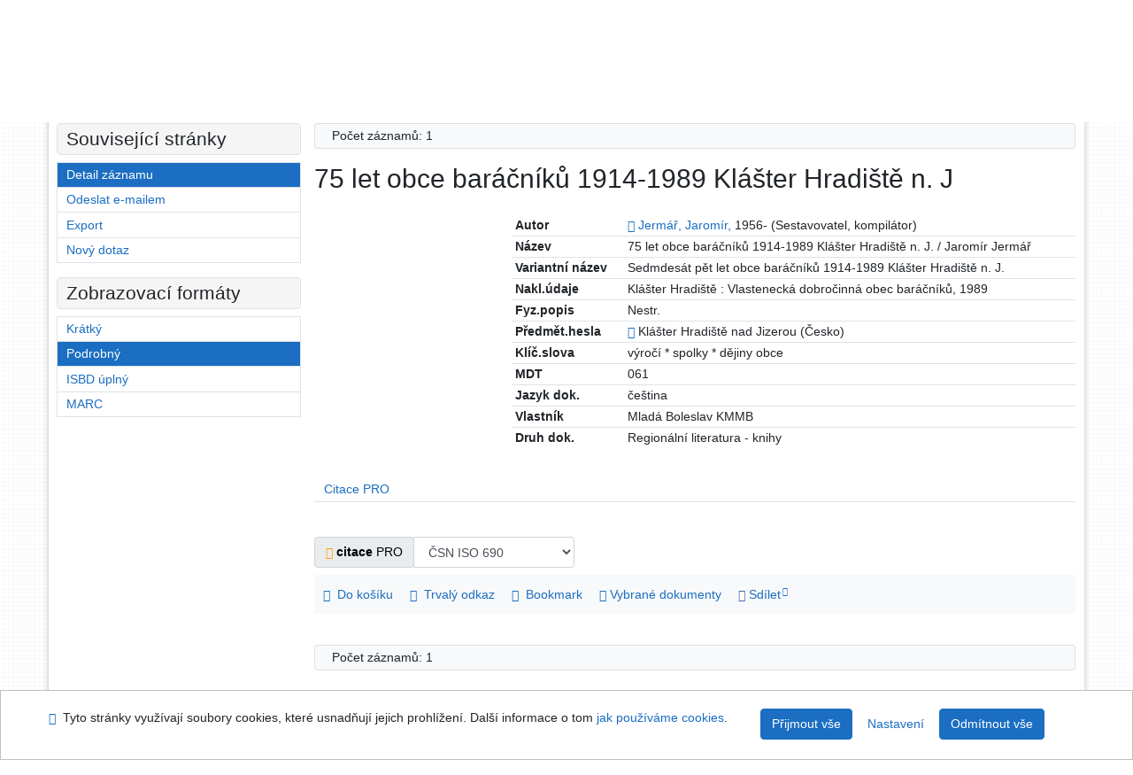

--- FILE ---
content_type: text/html; charset=utf-8
request_url: https://ipac.svkkl.cz/arl-kl/cs/detail-kl_us_redo_cat-r301838-75-let-obce-baracniku-19141989-Klaster-Hradiste-n-J/?disprec=5&iset=1
body_size: 9581
content:

<!-- TPL: csp.templates2.parts.root -->
<!DOCTYPE html><html id="detail" lang="cs-CZ" dir="ltr" class=""><head>

<!-- TPL: csp.templates2.parts.head -->
<meta name="viewport" content="width=device-width, initial-scale=1, shrink-to-fit=no"><meta charset="UTF-8"><meta id="ipac" name="author" content="IPAC: Cosmotron Bohemia, s.r.o. - www.cosmotron.cz" data-version="4.8.63a - 22.05.2025" data-login="0" data-ns="" data-url="https://ipac.svkkl.cz/i2/" data-ictx="kl" data-skin="bs1" data-cachebuster="aoq" data-logbasket="0" data-elink="0" data-lang="cs" data-country="CZ" data-scrollup="" data-src="kl_us_cat" data-cookie-choose=1 data-cookie-preferential=0 data-cookie-analytical=0 data-cookie-marketing=0 data-mainjs="">
<!-- TPL: csp.templates2.parts.metaog -->

<!-- TPL: csp.templates2.parts.metalink -->
<link rel="help" href="https://ipac.svkkl.cz/arl-kl/cs/napoveda/?key=detail" title="Nápověda"><link rel="home" href="https://ipac.svkkl.cz/arl-kl/cs/detail-kl_us_redo_cat-r301838-75-let-obce-baracniku-19141989-Klaster-Hradiste-n-J/"><link rel="alternate" hreflang="cs-CZ" href="https://ipac.svkkl.cz/arl-kl/cs/detail/?&amp;idx=kl_us_redo_cat*r301838&amp;iset=1&amp;disprec=5"><link rel="alternate" hreflang="x-default" href="https://ipac.svkkl.cz/arl-kl/cs/detail/?&amp;idx=kl_us_redo_cat*r301838&amp;iset=1&amp;disprec=5"><link rel="alternate" hreflang="en-GB" href="https://ipac.svkkl.cz/arl-kl/en/detail/?&amp;idx=kl_us_redo_cat*r301838&amp;iset=1&amp;disprec=5"><link rel="manifest" href="https://ipac.svkkl.cz/arl-kl/cs/webmanifest/" title="PWA"><link rel="license" href="https://ipac.svkkl.cz/arl-kl/cs/IPAC/?#ipac-copyright" title="Autorské právo"><link rel="contents" href="https://ipac.svkkl.cz/arl-kl/cs/mapa-stranek/" title="Mapa stránek"><link rel="search" id="opensearch" type="application/opensearchdescription+xml" href="https://ipac.svkkl.cz/arl-kl/cs/opensearch/?type=xml" title="IPAC SVK v Kladně" data-query="Chcete vyhledávací modul OpenSearch nainstalovat?">
<!-- TPL: csp.templates2.parts.metaapp -->
<meta name="mobile-web-app-capable" content="yes"><meta name="apple-mobile-web-app-capable" content="yes"><meta name="apple-mobile-web-app-title" content="SVK v Kladně"><meta name="apple-mobile-web-app-status-bar-style" content="#FFFFFF"><meta name="theme-color" content="#FFFFFF"><meta name="author" content="Středočeská vědecká knihovna v Kladně"><meta name="twitter:dnt" content="on">
<meta name="keywords" content="detail,IPAC"><meta name="description" content="Knihu „75 let obce baráčníků 1914-1989 Klášter Hradiště n. J“ najdete v knihovně Středočeská vědecká knihovna v Kladně"><meta name="robots" content="all"><meta name="google-site-verification" content="F3MvX2tYdt-Lf7r1fL501Mgq6amBsAv39ume8in-1NQ">
<!-- TPL: csp.templates2.parts.headcss -->
<link rel="preload" as="style" href="https://ipac.svkkl.cz/i2/css/bskin1.v-aoq.css"><link rel="stylesheet" href="https://ipac.svkkl.cz/i2/css/bskin1.v-aoq.css"><link rel="stylesheet" media="print" href="https://ipac.svkkl.cz/i2/css/print.v-aoq.css"><link rel="stylesheet" href="https://ipac.svkkl.cz/i2/user/kl/css/buser.v-aoq.css">

<!-- TPL: csp.templates2.detail.meta -->

<!-- TPL: csp.templates2.detail.metalink -->
<link rel="alternate" type="application/marc" href="https://ipac.svkkl.cz/arl-kl/cs/export/?idx=kl_us_redo_cat*r301838&amp;charset=UTF8&amp;format=LINEMARC" title="MARC - 75 let obce baráčníků 1914-1989 Klášter Hradiště n. J."><link rel="alternate" type="application/marc" href="https://ipac.svkkl.cz/arl-kl/cs/export/?idx=kl_us_redo_cat*r301838&amp;charset=UTF8&amp;format=ISO2709" title="MARC ISO2709 - 75 let obce baráčníků 1914-1989 Klášter Hradiště n. J."><link rel="alternate" type="application/marcxml+xml" href="https://ipac.svkkl.cz/arl-kl/cs/export/?idx=kl_us_redo_cat*r301838&amp;charset=UTF8&amp;format=XML" title="MARC XML - 75 let obce baráčníků 1914-1989 Klášter Hradiště n. J."><link rel="alternate" type="application/x-bibtex" href="https://ipac.svkkl.cz/arl-kl/cs/detail-kl_us_redo_cat-r301838-75-let-obce-baracniku-19141989-Klaster-Hradiste-n-J/?st=feed&amp;feed=bibtex"><link rel="alternate" type="text/xml+oembed" href="https://ipac.svkkl.cz/arl-kl/cs/detail-kl_us_redo_cat-r301838-75-let-obce-baracniku-19141989-Klaster-Hradiste-n-J/?st=feed&amp;feed=oembed&amp;format=xml"><link rel="alternate" type="application/json+oembed" href="https://ipac.svkkl.cz/arl-kl/cs/detail-kl_us_redo_cat-r301838-75-let-obce-baracniku-19141989-Klaster-Hradiste-n-J/?st=feed&amp;feed=oembed&amp;format=json"><link rel="alternate" type="application/rdf+xml" href="https://ipac.svkkl.cz/arl-kl/cs/detail-kl_us_redo_cat-r301838-75-let-obce-baracniku-19141989-Klaster-Hradiste-n-J/?st=feed&amp;feed=rdf"><link rel="preconnect" href="https://cache2.obalkyknih.cz" crossorigin="anonymous"><link rel="dns-prefetch" href="https://cache2.obalkyknih.cz"><link rel="canonical" href="https://ipac.svkkl.cz/arl-kl/cs/detail-kl_us_redo_cat-r301838-75-let-obce-baracniku-19141989-Klaster-Hradiste-n-J/">
<!-- TPL: csp.templates2.detail.metaog -->
<meta property="og:url" prefix="og: https://ogp.me/ns/og#" content="https://ipac.svkkl.cz/arl-kl/cs/detail-kl_us_redo_cat-r301838-75-let-obce-baracniku-19141989-Klaster-Hradiste-n-J/"><meta property="og:title" prefix="og: https://ogp.me/ns/og#" content="75 let obce baráčníků 1914-1989 Klášter Hradiště n. J."><meta property="og:type" prefix="og: https://ogp.me/ns/og#" content="book"><meta property="book:author" prefix="book: https://ogp.me/ns/book#" content="https://ipac.svkkl.cz/arl-kl/cs/detail-kl_us_auth-p0014300-Jermar-Jaromir-1956/">
<!-- TPL: csp.templates2.detail.metatwitter -->
<meta name="twitter:card" prefix="twitter: https://ogp.me/ns/twitter#" content="summary"><meta name="twitter:title" prefix="twitter: https://ogp.me/ns/twitter#" content="75 let obce baráčníků 1914-1989 Klášter Hradiště n. J."><meta name="twitter:url" prefix="twitter: https://ogp.me/ns/twitter#" content="https://ipac.svkkl.cz/arl-kl/cs/detail-kl_us_redo_cat-r301838-75-let-obce-baracniku-19141989-Klaster-Hradiste-n-J/"><meta name="twitter:description" prefix="twitter: https://ogp.me/ns/twitter#" content="kniha '75 let obce baráčníků 1914-1989 Klášter Hradiště n. J.' ">
<!-- TPL: csp.templates2.detail.metaszn -->
<meta name="szn:is-family-friendly" content="false"><meta name="szn:galleries-image-link" content="https://ipac.svkkl.cz/arl-kl/cs/detail-kl_us_redo_cat-r301838-75-let-obce-baracniku-19141989-Klaster-Hradiste-n-J/?st=feed&amp;feed=sznimages">
<!-- TPL: csp.templates2.detail.schemabook -->
<script type="application/ld+json">
{
  "@context": "https://schema.org",
  "@type": "Book",
  "@id": "https://ipac.svkkl.cz/arl-kl/cs/detail-kl_us_redo_cat-r301838-75-let-obce-baracniku-19141989-Klaster-Hradiste-n-J/",
  "url": "https://ipac.svkkl.cz/arl-kl/cs/detail-kl_us_redo_cat-r301838-75-let-obce-baracniku-19141989-Klaster-Hradiste-n-J/",
   	"author": [
       {
            "@type": "Person",
            "name": "Jermář, Jaromír",
            "url": "https://ipac.svkkl.cz/arl-kl/cs/detail-kl_us_auth-p0014300-Jermar-Jaromir-1956/",
            "@id": "https://ipac.svkkl.cz/arl-kl/cs/detail-kl_us_auth-p0014300-Jermar-Jaromir-1956/"      }	],
   "publisher": [
      {
            "@type": "Organization",
"location": "Klášter Hradiště","name": "Vlastenecká dobročinná obec baráčníků"      }	],
   "image": [
   		""   ],
      "offers": {
            "@type": "Offer",
            "availability": "https://schema.org/OutOfStock",
            "seller": {
	              "@type": "LibrarySystem",
	              "name": "Středočeská vědecká knihovna v Kladně",
	              "@id": "http://www.svkkl.cz/"
	        },
"priceCurrency": "CZK",      		"price": "0.00"
      },
      "identifier": [
      ],
      "name": "75 let obce baráčníků 1914-1989 Klášter Hradiště n. J."
	}
</script>
<script data-main="https://ipac.svkkl.cz/i2/js/conf.detail.v-aoq.js" src="https://ipac.svkkl.cz/i2/js/require.v-aoq.js"></script>
<!-- TPL: csp.templates2.parts.body -->
<title>
75 let obce baráčníků 1914-1989 Klášter Hradiště n. J
</title>
</head>
<body class="nojs kl_us_cat">
<div id="body">
<div id="page" class="container">

<!-- TPL: csp.templates2.parts.accessibilitynav -->
<div id="accessibility-nav" class="sr-only sr-only-focusable" data-scrollup-title="Přesunout se na začátek stránky"><nav aria-label="Odkazy k přeskočení">
<ul>
<li><a accesskey="0" href="#content">Přejít na obsah</a></li><li><a href="#nav">Přejít na menu</a></li><li><a href="https://ipac.svkkl.cz/arl-kl/cs/prohlaseni-o-pristupnosti/?#content" accesskey="1" title="Prohlášení o webové přístupnosti" aria-label="Prohlášení o webové přístupnosti">Prohlášení o webové přístupnosti</a></li></ul>
</nav>
</div>
<!-- TPL: csp.user.kl.templates2.parts.header -->
<div id="header" class="container"><header>
<div class="row"><div id="brand" class="col-lg-7 col-md-7 col-sm-6 col-12"><p class="title">
<a href="https://ipac.svkkl.cz/arl-kl/cs/index/" rel="nofollow" title="Středočeská vědecká knihovna v Kladně" aria-label="Středočeská vědecká knihovna v Kladně"><img class="pt-2 pb-3 pl-0" height="100" src="https://ipac.svkkl.cz/i2/user/kl/img/logo.svg" alt="logo Středočeská vědecká knihovna v Kladně"><span class="sr-only">Středočeská vědecká knihovna v Kladně</span></a></p>
</div><div id="header-info-box" class="col-lg-5 col-md-5 col-sm-6 col-12"><div class="container">
<!-- TPL: csp.templates2.parts.languages -->
<div id="language" class="mb-2 lang"><div class="cs btn active first"><a dir="ltr" rel="alternate" href="https://ipac.svkkl.cz/arl-kl/cs/detail/?&amp;idx=kl_us_redo_cat*r301838&amp;iset=1&amp;disprec=5" hreflang="cs-CZ" lang="cs-CZ" title="Česká verze" aria-label="Česká verze"><i aria-hidden="true" class="flag-cs"></i> Česky</a></div><div class="en btn x last"><a dir="ltr" rel="alternate" href="https://ipac.svkkl.cz/arl-kl/en/detail/?&amp;idx=kl_us_redo_cat*r301838&amp;iset=1&amp;disprec=5" hreflang="en-GB" lang="en-GB" title="English version" aria-label="English version"><i aria-hidden="true" class="flag-en"></i> English</a></div></div><div id="basket-info"><a href="https://ipac.svkkl.cz/arl-kl/cs/kosik/" aria-live="polite" rel="nofollow" class="ibasket btn btn-light" data-title="V košíku" title="V košíku 0" aria-label="V košíku 0"><i class="icon-basket" aria-hidden="true"></i>
V košíku (<output class="count">0</output>)</a></div></div></div></div></header>

<!-- TPL: csp.templates2.parts.mainmenu -->
<nav id="nav" class="navbar navbar-expand-lg"  aria-label="Hlavní menu">
<button type="button" aria-label="Boční menu" class="navbar-toggler collapsed btn-nav"  data-toggle="collapse" aria-controls="nav-aside" data-target="#nav-aside" id="btn-aside">
<i aria-hidden="true" class="icon-aside"></i>
</button>
<button type="button" aria-label="Hlavní menu" class="navbar-toggler collapsed btn-nav" id="btn-nav" data-toggle="collapse" aria-controls="nav-main" data-target="#nav-main">
<i aria-hidden="true" class="icon-menu"></i>
</button>
<div class="collapse navbar-collapse" id="nav-main"><ul class="navbar-main navbar-nav mr-auto">
<li id="nav-search" class="first nav-item">
<a href="https://ipac.svkkl.cz/arl-kl/cs/index/" title="Vyhledávání v online katalogu" aria-label="Vyhledávání v online katalogu" rel="nofollow" class="nav-link">Vyhledávání</a>
</li>
<li id="nav-account" class="nav-item">
<a href="https://ipac.svkkl.cz/arl-kl/cs/konto/" title="Informace o účtě uživatele" aria-label="Informace o účtě uživatele" rel="nofollow" class="nav-link">Konto</a>
</li>
<li id="nav-settings" class="nav-item">
<a href="https://ipac.svkkl.cz/arl-kl/cs/nastaveni/" title="Nastavení" aria-label="Nastavení" rel="nofollow" class="nav-link">Nastavení účtu</a>
</li>
<li id="nav-help" class="nav-item">
<a href="https://ipac.svkkl.cz/arl-kl/cs/napoveda/?key=detail" title="Nápověda k online katalogu IPAC" aria-label="Nápověda k online katalogu IPAC" class="nav-link">Nápověda</a>
</li>
<li id="nav-prereg" class="nav-item">
<a href="https://ipac.svkkl.cz/arl-kl/cs/predregistrace/" title="Formulář na předregistraci uživatele do knihovny" aria-label="Formulář na předregistraci uživatele do knihovny" class="nav-link">Předregistrace</a>
</li>

</ul>
<ul class="navbar-login navbar-nav">

<!-- TPL: csp.templates2.parts.menuaccount -->

<!-- TPL: csp.templates2.parts.ladenkalink -->
<li id="nav-login" class="nav-item"><a href="https://ipac.svkkl.cz/arl-kl/cs/prihlaseni/?opal=detail&amp;idx=kl_us_redo_cat*r301838&amp;iset=1&amp;disprec=5" class="nav-link " title="Přihlášení uživatele do online katalogu" aria-label="Přihlášení uživatele do online katalogu"><i aria-hidden="true" class="icon-user"></i>&nbsp; Přihlášení</a></li></ul>
</div></nav>
</div><main id="content">

<!-- TPL: csp.templates2.parts.breadcrumb -->
<script type="application/ld+json">
{
    "@context": "https://schema.org",
    "@graph": [{
        "@type": "WebSite",
        "@id": "https://ipac.svkkl.cz/arl-kl/cs/index/",
        "url": "https://ipac.svkkl.cz/arl-kl/cs/index/",
        "version": "4.8.63a - 22.05.2025",
        "name": "Středočeská vědecká knihovna v Kladně",
        "description": "Knihu „75 let obce baráčníků 1914-1989 Klášter Hradiště n. J“ najdete v knihovně Středočeská vědecká knihovna v Kladně",
        "inLanguage": "cs",
        "potentialAction": {
            "@type": "SearchAction",
            "target": "https://ipac.svkkl.cz/arl-kl/cs/vysledky/?field=G&amp;search=Hledat&amp;term={q}",
            "query-input": "name=q"
        }
    }, {
        "@type": "WebPage",
        "@id": "https://ipac.svkkl.cz/arl-kl/cs/detail-kl_us_redo_cat-r301838-75-let-obce-baracniku-19141989-Klaster-Hradiste-n-J/",
        "url": "https://ipac.svkkl.cz/arl-kl/cs/detail-kl_us_redo_cat-r301838-75-let-obce-baracniku-19141989-Klaster-Hradiste-n-J/",
        "name": "Detail záznamu",
        "description": "Detailní zobrazení záznamu",
        "inLanguage": "cs"
    }
    ,{
        "@type": "BreadcrumbList",
        "itemListElement": [
            {
            "@type": "ListItem",
            "position": 1,
            "item": {
                "@id": "https://ipac.svkkl.cz/arl-kl/cs/index/",
                "name": "Hlavní stránka"
                }
            }
,            {
            "@type": "ListItem",
            "position": 2,
            "item": {
                "@id": "https://ipac.svkkl.cz/arl-kl/cs/vysledky/?iset=1&amp;disprec=5&amp;idx=kl_us_redo_cat*r301838",
                "name": "Výsledky vyhledávání"
                }
            }
,            {
            "@type": "ListItem",
            "position": 3,
            "item": {
                "@id": "https://ipac.svkkl.cz/arl-kl/cs/detail-kl_us_redo_cat-r301838-75-let-obce-baracniku-19141989-Klaster-Hradiste-n-J/",
                "name": "Detail záznamu"
                }
            }
        ]
    }
    ]
}
</script>

<!-- TPL: csp.templates2.parts.systemalert -->

<!-- TPL: csp.templates2.parts.ladenka -->

<!-- TPL: csp.templates2.detail.main -->

<!-- TPL: csp.templates2.detail.page -->
<div id="outer" class="row"><div id='bside'><div id="inner" class="container">
<!-- TPL: csp.templates2.detail.paging -->
<div class="resultbox card card-body bg-light mb-3"><div class="row justify-content-between"><div class="query-info align-self-center col-sm-12 ">Počet záznamů: 1 &nbsp;
</div></div></div><div><div class=""><div class=""><div ><h1>75 let obce baráčníků 1914-1989 Klášter Hradiště n. J</h1></div></div></div>
<!-- TPL: csp.templates2.detail.zf -->
<div id="result-body"><ol class="list-group">

<!-- TPL: csp.user.kl.templates2.result.zdetail -->
<li data-idx="kl_us_redo_cat*r301838"  id="item-kl_us_redo_catr301838" class="list-group-item result-item odd zf-detail kl_us_redo_cat "><div class="li-row row"><div class="format col-sm-9"><div class="zf"><!-- zf: TF_US_U_KL: -->
<!-- fmtRec: TF_US_CAT_UF_I -->
<!-- fmtIndex: TF_US_CAT_UF_ALL -->
<!-- fmtRec: TF_US_CAT_UF_ALL -->
<!-- TPL: csp.templates2.zf.tf -->
<div class="table-responsive"><div id="toolbar-t1tf-kl_us_redo_catr301838"></div><table class="table table-sm zfTF" data-check-on-init="true" data-btn-resize="true" data-mobile-responsive="true" data-toolbar="#toolbar-t1tf-kl_us_redo_catr301838" id="t1tf-kl_us_redo_catr301838">
<col class="zf_prefix"><col class="zf_value">
<tr><th scope="row" data-sortable="true">Autor</th><td><a href="https://ipac.svkkl.cz/arl-kl/cs/detail-kl_us_auth-p0014300-Jermar-Jaromir-1956/?iset=1&amp;qt=mg" title="Odkaz na související záznam (search kl_us_auth T001=p0014300)" aria-label="Odkaz na související záznam"><span class="icon-search" aria-hidden="true"></span></a> <a href="https://ipac.svkkl.cz/arl-kl/cs/vysledky/?src=kl_us_redo_cat&amp;field=AUK&amp;term=%22%5Ekl_us_auth%5C*p0014300%5E%22&amp;qt=zf&amp;disp=Jerm%C3%A1%C5%99%2C%20Jarom%C3%ADr%2C" title="Hledat záznamy (search kl_us_redo_cat AUK=&#34;^kl_us_auth\*p0014300^&#34;)">Jermář, Jaromír,</a> 1956- (Sestavovatel, kompilátor)
</td></tr><tr><th scope="row" data-sortable="true">Název</th><td>75 let obce baráčníků 1914-1989 Klášter Hradiště n. J. / Jaromír Jermář
</td></tr><tr><th scope="row" data-sortable="true">Variantní název</th><td>Sedmdesát pět let obce baráčníků 1914-1989 Klášter Hradiště n. J.
</td></tr><tr><th scope="row" data-sortable="true">Nakl.údaje</th><td>Klášter Hradiště : Vlastenecká dobročinná obec baráčníků, 1989
</td></tr><tr><th scope="row" data-sortable="true">Fyz.popis</th><td>Nestr.
</td></tr><tr><th scope="row" data-sortable="true">Předmět.hesla</th><td><a href="https://ipac.svkkl.cz/arl-kl/cs/detail-kl_us_auth-g0000688-Klaster-Hradiste-nad-Jizerou-cesko/?iset=1&amp;qt=mg" title="Odkaz na související záznam (search kl_us_auth T001=g0000688)" aria-label="Odkaz na související záznam"><span class="icon-search" aria-hidden="true"></span></a> Klášter Hradiště nad Jizerou (Česko)
</td></tr><tr><th scope="row" data-sortable="true">Klíč.slova</th><td>výročí * spolky * dějiny obce
</td></tr><tr><th scope="row" data-sortable="true">MDT</th><td>061
</td></tr><tr><th scope="row" data-sortable="true">Jazyk dok.</th><td>čeština
</td></tr><tr><th scope="row" data-sortable="true">Vlastník</th><td>Mladá Boleslav KMMB
</td></tr><tr><th scope="row" data-sortable="true">Druh dok.</th><td>Regionální literatura - knihy
</td></tr></table>
</div></div></div><div class="aside col-sm-3">
<!-- TPL: csp.user.kl.templates2.result.image -->
<div class="img"></div></div></div>
<!-- fmtRec: TF_US_CAT_UF_I_2 -->
<!-- fmtIndex: TF_US_CAT_UF_PRAZDNY -->
<!-- TPL: csp.templates2.result.tabs -->
<ul class="mt-3 nav nav-tabs" role="tablist">
 <li id="li-tabctp1" class="nav-item" role="presentation"> <a class="nav-link  nav-link-ctp" aria-selected="false" href="#tabctp1" title="" id="a-tabctp1" aria-controls="tabctp1" role="tab" data-toggle="tab">Citace PRO</a></li></ul>
<div class="tab-content" id="tab-content1"> <div role="tabpanel" class="tab-pane  tab-pane-ctp" id="tabctp1" aria-labelledby="a-tabctp1">
<!-- TPL: csp.templates2.citacepro.detail -->
<div role="form" class="citace-pro" id="detail-citacepro-1-form" data-action="https://www.citacepro.com/api/arl/citace?db=KlUsRedoCat&amp;id=r301838&amp;server=ipac.svkkl.cz/i2/i2.ws.cls&amp;ssl=1"><div class="citace-inner">    <output class="citace-result"></output>
<div class="form-inline"><div class="form-group"><div class="input-group"><div class="input-group-prepend input-group-text"><label for="citace-format1"><a href="https://www.citacepro.com/api/arl/citace?db=KlUsRedoCat&amp;id=r301838&amp;server=ipac.svkkl.cz/i2/i2.ws.cls&amp;ssl=1&amp;redirect=1" class="citace-link"><i aria-hidden="true" class="icon-citace"></i> <span class="citacebrand"><b>citace</b> PRO</span></a></label>
</div><select name="format" id="citace-format1" class="citace-format form-control"><option value="csn">ČSN ISO 690</option>
<option value="apa">APA</option>
<option value="harvard">Harvard</option>
<option value="ieee">IEEE</option>
<option value="turbian">Turabian (7th edition)</option>
</select></div></div></div><span class="citace-loader"></span></div></div></div></div>
<!-- TPL: csp.templates2.result.gallery -->
<div id="osd1-root" class="openseadragon-root"><div id="osd1-toolbar" class="openseadragon-toolbar"><div class="btn-toolbar justify-content-between" role="toolbar"><div class="btn-group" role="group"><button id="osd1-btn-zoomin" data-config="zoomInButton" title="Přiblížit obrázek" aria-label="Přiblížit obrázek" type="button" class="btn btn-light btn-zoomin"><i aria-hidden="true" class="icon-plus"></i></button>
<button id="osd1-btn-zoomout" data-config="zoomOutButton" title="Oddálit obrázek" aria-label="Oddálit obrázek" type="button" class="btn btn-light btn-zoomout"><i aria-hidden="true" class="icon-minus"></i></button>
<button id="osd1-btn-home" data-config="homeButton" title="Původní velikost obrázku" aria-label="Původní velikost obrázku" type="button" class="btn btn-light btn-home"><i class="icon-home"></i></button>
<button id="osd1-btn-fullpage" data-config="fullPageButton" title="Přepnout celou stránku" aria-label="Přepnout celou stránku" type="button" class="btn btn-light btn-fullpage"><i aria-hidden="true" class="icon-normalscreen"></i></button>
<button id="osd1-btn-info" title="Info" aria-label="Info" type="button" class="btn btn-light btn-info"><i aria-hidden="true" class="icon-info"></i> <span class="head-openseadragon-title"></span></button>
</div><div class="btn-group" role="group"><button id="osd1-btn-rotateleft" data-config="rotateLeftButton" title="Otočit doleva" aria-label="Otočit doleva" type="button" class="btn btn-light btn-rotateleft"><i aria-hidden="true" class="icon-undo"></i></button>
<button id="osd1-btn-rotateright" data-config="rotateRightButton" title="Otočit doprava" aria-label="Otočit doprava" type="button" class="btn btn-light btn-rotateright"><i aria-hidden="true" class="icon-redo"></i></button>
<a id="osd1-btn-download" title="Stáhnout" aria-label="Stáhnout" role="button" download href="#" target="_blank" class="btn btn-light btn-download"><i aria-hidden="true" class="icon-export"></i></a><span id="osd1-text-currentpage" class="btn text-currentpage"></span><button id="osd1-btn-previous" data-config="previousButton" title="Předcházející strana" aria-label="Předcházející strana" type="button" class="btn btn-light btn-previous"><i aria-hidden="true" class="icon-menu-left"></i></button>
<button id="osd1-btn-next" data-config="nextButton" title="Další strana" aria-label="Další strana" type="button" class="btn btn-light btn-next"><i aria-hidden="true" class="icon-menu-right"></i></button>
</div></div></div><div id="osd1" class="openseadragon" data-data="#tpl-json-osd1" data-dataurl="https://ipac.svkkl.cz/arl-kl/cs/detail/?type=xml&amp;st=ajax" data-toolbar="#osd1-toolbar" data-source="#osd1-source"><noscript>
</noscript>
</div><div><ul id="osd1-source" class="nav row openseadragon-source">

</ul>
<script id="tpl-json-osd1" type="text/x-jsrender">
[
]
</script>
</div></div>
<!-- TPL: csp.templates2.result.operations -->
<div class="nav5"><nav class="navbar bg-light pl-0" aria-label="Odkazy k záznamu">
<ul class="nav nav-pills">
<li class="basket nav-item" aria-live="assertive"><a href="https://ipac.svkkl.cz/arl-kl/cs/kosik/?idx=kl_us_redo_cat*r301838&amp;add=1" rel="nofollow" role="button" data-idx="kl_us_redo_cat*r301838" aria-controls="basket-info" aria-label="Vložit do košíku: 75 let obce baráčníků 1914-1989 Klášter Hradiště n. J" title="Vložit do košíku: 75 let obce baráčníků 1914-1989 Klášter Hradiště n. J" class="addcart nav-link"><i aria-hidden="true" class="icon-basket"></i>&nbsp; Do košíku</a></li><li class="permalink nav-item"><a href="https://ipac.svkkl.cz/arl-kl/cs/detail-kl_us_redo_cat-r301838-75-let-obce-baracniku-19141989-Klaster-Hradiste-n-J/" class="url nav-link" rel="bookmark" data-title="75 let obce baráčníků 1914-1989 Klášter Hradiště n. J" title="Trvalý odkaz na záznam: 75 let obce baráčníků 1914-1989 Klášter Hradiště n. J" aria-label="Trvalý odkaz na záznam: 75 let obce baráčníků 1914-1989 Klášter Hradiště n. J"><i aria-hidden="true" class="icon-permalink"></i>&nbsp; Trvalý odkaz</a></li><li class="bookmark nav-item"><a href="https://ipac.svkkl.cz/arl-kl/cs/bookmark/?idx=kl_us_redo_cat*r301838&amp;disprec=1&amp;idx=kl_us_redo_cat*r301838&amp;iset=1&amp;disprec=5" rel="nofollow" class="nav-link" title="Nástroj pro práci se záznamem: 75 let obce baráčníků 1914-1989 Klášter Hradiště n. J" aria-label="Nástroj pro práci se záznamem: 75 let obce baráčníků 1914-1989 Klášter Hradiště n. J"><i aria-hidden="true" class="icon-bookmark"></i>&nbsp; Bookmark</a></li><li class="comment nav-item">
<!-- TPL: csp.templates2.rating.operation -->
</li><li class="mydoc nav-item"><a href="https://ipac.svkkl.cz/arl-kl/cs/vybrane-dokumenty/?idx=kl_us_redo_cat*r301838&amp;f_new=1&amp;idx=kl_us_redo_cat*r301838&amp;iset=1&amp;disprec=5" data-modal-login="1" rel="nofollow" class="nav-link" title="Seznam a správa dokumentů uživatele: 75 let obce baráčníků 1914-1989 Klášter Hradiště n. J" aria-label="Seznam a správa dokumentů uživatele: 75 let obce baráčníků 1914-1989 Klášter Hradiště n. J"><i aria-hidden="true" class="icon-mydocuments"></i>&nbsp;Vybrané dokumenty</a></li><li class="nav-item facebook">
<div class='fb-share-button nav-link' data-href='https%3A%2F%2Fipac.svkkl.cz%2Farl-kl%2Fcs%2Fdetail-kl_us_redo_cat-r301838-75-let-obce-baracniku-19141989-Klaster-Hradiste-n-J%2F' data-layout='button' data-size='small'><a class='fb-xfbml-parse-ignore' rel='external' target='_blank' href='https://www.facebook.com/sharer/sharer.php?u=https%3A%2F%2Fipac.svkkl.cz%2Farl-kl%2Fcs%2Fdetail-kl_us_redo_cat-r301838-75-let-obce-baracniku-19141989-Klaster-Hradiste-n-J%2F' title='Sdílet na Facebooku'><i class='icon-facebook' aria-hidden='true'></i>  Sdílet</a></div></li></ul>
</nav>
</div></li></ol>
</div><br>

<!-- TPL: csp.templates2.detail.map -->
</div>
<!-- TPL: csp.templates2.detail.paging -->
<div class="resultbox card card-body bg-light mb-3"><div class="row justify-content-between"><div class="query-info align-self-center col-sm-12 ">Počet záznamů: 1 &nbsp;
</div></div></div></div></div>
<!-- TPL: csp.templates2.detail.aside -->
<div id="aside" class="navbar-expand-lg"><div class="collapse navbar-collapse" id="nav-aside"><aside aria-label="Související stránky">
<!-- TPL: csp.templates2.detail.submenu -->
<div id="nav1" class="part"><h2>Související stránky</h2><ul class="nav flex-column"><li id="nav1-detail" class="nav-item"><a href="https://ipac.svkkl.cz/arl-kl/cs/detail-kl_us_redo_cat-r301838-75-let-obce-baracniku-19141989-Klaster-Hradiste-n-J/?iset=1&amp;disprec=5" class="nav-link active" title="Detailní zobrazení záznamu" aria-label="Detailní zobrazení záznamu">Detail záznamu</a></li><li id="nav1-mail" class="nav-item"><a href="https://ipac.svkkl.cz/arl-kl/cs/odeslat-email/?idx=kl_us_redo_cat*r301838&amp;iset=1&amp;disprec=5" rel="nofollow" class="nav-link" title="Odeslání záznamů na e-mail" aria-label="Odeslání záznamů na e-mail">Odeslat e-mailem</a></li><li id="nav1-export" class="nav-item"><a href="https://ipac.svkkl.cz/arl-kl/cs/export/?idx=kl_us_redo_cat*r301838&amp;iset=1&amp;disprec=5" rel="nofollow" class="nav-link" title="Export záznamu" aria-label="Export záznamu">Export</a></li><li id="nav1-new" class="nav-item"><a href="https://ipac.svkkl.cz/arl-kl/cs/index/" rel="nofollow" class="nav-link" title="Vyhledávání v online katalogu" aria-label="Vyhledávání v online katalogu">Nový dotaz</a></li></ul></div><div id="format" class="part"><h2>Zobrazovací formáty</h2><ul class="nav flex-column"><li class="nav-item"><a href="https://ipac.svkkl.cz/arl-kl/cs/detail/?zf=SHORT&amp;idx=kl_us_redo_cat*r301838&amp;iset=1&amp;disprec=5" class="nav-link " rel="nofollow" title="Formát: Krátký" aria-label="Formát: Krátký">Krátký</a></li><li class="nav-item"><a href="https://ipac.svkkl.cz/arl-kl/cs/detail/?zf=TF_US_U_KL&amp;idx=kl_us_redo_cat*r301838&amp;iset=1&amp;disprec=5" class="nav-link active" rel="nofollow" title="Formát: Podrobný" aria-label="Formát: Podrobný">Podrobný</a></li><li class="nav-item"><a href="https://ipac.svkkl.cz/arl-kl/cs/detail/?zf=TF_ISBD_U_KL&amp;idx=kl_us_redo_cat*r301838&amp;iset=1&amp;disprec=5" class="nav-link " rel="nofollow" title="Formát: ISBD úplný" aria-label="Formát: ISBD úplný">ISBD úplný</a></li><li class="nav-item"><a href="https://ipac.svkkl.cz/arl-kl/cs/detail/?zf=DATA&amp;idx=kl_us_redo_cat*r301838&amp;iset=1&amp;disprec=5" class="nav-link " rel="nofollow" title="Formát: MARC" aria-label="Formát: MARC">MARC</a></li></ul></div>
<!-- TPL: csp.templates2.parts.headaside -->

<!-- TPL: csp.templates2.parts.footeraside -->
</aside></div></div></div>
<!-- TPL: csp.templates2.result.jstemplate -->

<!-- TPL: csp.templates2.parts.jstable -->
<script id="tpl-toolbar" type="text/x-jsrender">
{{if isform}}
<button type="button" data-toggle="tooltip" data-link="{on ~doCheck}" id="btn-check-{{:id}}" class="btn-check btn btn-light" aria-label="Označit vše" title="Označit vše">
<i class="icon-check" aria-hidden="true"></i>
</button>
<button type="button" data-toggle="tooltip" data-link="{on ~doUnCheck}" id="btn-uncheck-{{:id}}" class="btn-uncheck btn btn-light" aria-label="Odznačit vše" title="Odznačit vše">
<i class="icon-uncheck" aria-hidden="true"></i>
</button>
{{/if}}
</script>
<script id="tpl-table-loading" type="text/x-jsrender">
<span class="icon-loading" aria-hidden="true" aria-live="polite" role="alert" aria-busy="true" aria-label="Načítání"><span role="progressbar" aria-valuetext="Načítání"><i class="icon-loading" aria-hidden="true"></i></span></span></script>
<script id="tpl-table-price" type="text/x-jsrender">
<span class="{{:class}}"><b>{{:sign}}</b>{{:price}}</span></script><script id="tpl-loading" type="text/x-jsrender">
<div class="ipac-loading" role="alert" aria-live="polite" aria-busy="true" aria-label="Načítání"><span role="progressbar" aria-valuetext="Načítání"><i class="icon-loading" aria-hidden="true"></i></span></div></script>
<script id="tpl-permalink" type="text/x-jsrender"  title="Trvalý odkaz na záznam">
<h3>{{:title}}</h3>
<p class="link"><a href="{{:href}}">Přejít na stránku</a></p>
<div role="form"><div class="form-group"><label for="plink-l" class="col-sm-12">Zkopírovat do schránky</label>
<div class="col-sm-12"><div class="input-group"><input readonly="readonly" class="form-control" onclick="this.select();" inputmode="none" type="url" value="{{:href}}" id="plink-l"><div role="button" class="input-group-append input-group-text ipac-clipboard btn" data-toggle="tooltip" data-clipboard-action="copy" aria-controls="plink-l" data-clipboard-target="#plink-l" title="Zkopírovat do schránky" data-title="Zkopírováno do schránky"><i class="icon-copy" aria-hidden="true"></i>
</div></div></div></div></div></script>
<script id="tpl-contact-map" type="text/x-jsrender">
<strong>{{:name}}</strong><br>
{{if src}}<img alt="{{:name}}" src="{{:src}}" class="img-thumbnail" width="150"><br>{{/if}}
{{if street}}<br>{{:street}}{{/if}}
{{if locality}}<br>{{:locality}}{{/if}}
</script>
<script id="tpl-weather-tooltip" type="text/x-jsrender">
<div class="card p-2 text-nowrap"><div>{{:day}}{{:year}}</div><div>{{:txmax}} <b style="color:{{:maxcolor}};">{{if max}}{{:max}}{{else}} {{/if}}</b></div><div>{{:txmin}} <b style="color:{{:mincolor}};">{{if min}}{{:min}}{{else}} {{/if}}</b></div>{{if note}}<div>{{:note}}</div>{{/if}}
</div></script>
<script id="tpl-btn-more" type="text/x-jsrender">
<a href="javascript:void(0);" role="button" class="more" aria-expanded="false" aria-label="{{:title}}" title="{{:title}}">{{:text}}</a></script>
<script id="tpl-btn-affix" type="text/x-jsrender">
<a href="javascript:;" data-link="{on ~doClick}" role="button" class="btn btn-light btn-sm" title="{{:title}}" aria-label="{{:title}}" aria-pressed="{{:pressed}}"><i class="icon-{{:icon}}" aria-hidden="true"></i></a></script>
<!-- TPL: csp.templates2.parts.tail -->
<br class="clearfix">
</main><!-- /#content -->
<!-- TPL: csp.templates2.parts.toplist -->
<div id="fuh"></div>
<!-- TPL: csp.templates2.parts.nojs -->
<noscript><p class="alert alert-warning" role="alert">
Pro plnou funkčnost těchto stránek je nutné povolit JavaScript.
Zde jsou <a href="https://www.enable-javascript.com/cz/" rel="external nofollow" target="_blank" title="enable-javascript.com  - Externí odkaz">instrukce jak povolit JavaScript ve Vašem webovém prohlížeči</a>.
</p></noscript></div><!-- /#page --></div><!-- /#body -->
<!-- TPL: csp.templates2.parts.footer -->
<div id="footer"><div class="container"><footer aria-label="Zápatí" class="row">
<div id="footer-brand" class="col-md-2"><a href="https://ipac.svkkl.cz/arl-kl/cs/index/" rel="home" title="Návrat na úvodní stránku katalogu" aria-label="Návrat na úvodní stránku katalogu"><i class="icon-arl" aria-hidden="true"></i></a></div><div id="nav3" class="col-md-5"><nav>
<ul class="nav">
<li id="nav3-smap" class="first nav-item">
<a href="https://ipac.svkkl.cz/arl-kl/cs/mapa-stranek/" title="Mapa webových stránek online katalogu" aria-label="Mapa webových stránek online katalogu" accesskey="3" class="nav-link">Mapa stránek</a>
</li>
<li id="nav3-accessibility" class="nav-item">
<a href="https://ipac.svkkl.cz/arl-kl/cs/prohlaseni-o-pristupnosti/" title="Prohlášení o webové přístupnosti" aria-label="Prohlášení o webové přístupnosti" class="nav-link">Přístupnost</a>
</li>
<li id="nav3-privacy" class="nav-item">
<a href="https://ipac.svkkl.cz/arl-kl/cs/soukromi/" title="Zásady nakládání s osobními údaji uživatelů" aria-label="Zásady nakládání s osobními údaji uživatelů" class="nav-link">Soukromí</a>
</li>
<li id="nav3-opensearch" class="nav-item">
<a href="https://ipac.svkkl.cz/arl-kl/cs/opensearch/" title="Možnost doplnit do webového prohlížece vyhledávací modul na vyhledávaní v online katalogu" aria-label="Možnost doplnit do webového prohlížece vyhledávací modul na vyhledávaní v online katalogu" class="nav-link">Modul OpenSearch</a>
</li>
<li id="nav3-feedback" class="nav-item">
<a href="https://ipac.svkkl.cz/arl-kl/cs/napiste-nam/" title="Formulář pro zaslání zprávy" aria-label="Formulář pro zaslání zprávy" rel="nofollow" class="nav-link">Napište nám</a>
</li>
<li id="nav3-cookies" class="nav-item">
<a href="https://ipac.svkkl.cz/arl-kl/cs/cookies/" title="Nastavení cookies" aria-label="Nastavení cookies" rel="nofollow" class="nav-link">Nastavení cookies</a>
</li>

</ul>
</nav>
</div><div id="contentinfo" role="contentinfo" class="col-md-5"><p id="footprint">
&nbsp;
<span itemscope="itemscope" itemtype="https://schema.org/Organization"><a itemprop="url" rel="me external" target="_blank" href="http://www.svkkl.cz/"><span itemprop="name">Středočeská vědecká knihovna v Kladně</span></a></span></p>
<p id="cosmotron" itemscope="itemscope" itemtype="https://schema.org/Organization">
©1993-2026 &nbsp;<a href="https://ipac.svkkl.cz/arl-kl/cs/IPAC/" dir="ltr" title="Informace o aplikaci IPAC" aria-label="Informace o aplikaci IPAC"><abbr lang="en-GB" title="Internet Public Access Catalog">IPAC</abbr><time datetime="2025-05-22" title="4.8.63a - 22.5.2025">&nbsp;v.4.8.63a</time></a>&nbsp;-&nbsp; <span dir="ltr"><a itemprop="url" rel="external" target="_blank" href="https://www.cosmotron.cz" title="Web společnosti Cosmotron Bohemia, s.r.o.  - Externí odkaz"><span itemprop="name">Cosmotron Bohemia, s.r.o.</span></a></span></p>
</div></footer>
</div></div><div class="overlay"></div>
<!-- TPL: csp.templates2.parts.jsmodal -->
<script id="tpl-help-modal" type="text/x-jsrender">
<div class="modal fade"  id="detail-modal{{:item}}"  tabindex="-1" role="dialog" aria-labelledby="detail-modal{{:item}}-modal-title" aria-hidden="true"><div class="modal-dialog" role="document"><div class="modal-content"><div class="modal-header "><h1 class="modal-title h3 w-100" id="detail-modal{{:item}}-modal-title">{{:title}} </h1><button type="button" class="close" data-dismiss="modal" aria-label="Zavřít"><span aria-hidden="true">&times;</span></button></div><div class="modal-body">{{:html}}
</div><div class="modal-footer"><button type="button" class="btn btn-light" data-dismiss="modal" aria-label="Zavřít">Zavřít</button></div></div></div></div></script>
<script id="tpl-help-trigger" type="text/x-jsrender">
<span data-toggle="modal" class="btn btn-light" data-target="#detail-modal{{:item}}"><i class="icon-info" aria-hidden="true"></i>
</span></script>
<script id="tpl-ipac-modal" type="text/x-jsrender">
<div class="modal fade {{:type}}" id="{{:id}}" tabindex="-1" role="dialog" aria-labelledby="{{:id}}-title" aria-hidden="true"><div class="modal-dialog {{:size}} {{if centered}}modal-dialog-centered{{/if}}" role="document"><div class="modal-content"><div class="modal-header {{if report}}bg-{{:reportclass}}{{/if}}"><h1 class="modal-title h3" id="{{:id}}-title">{{:name}}</h1>
<button type="button" class="close" data-dismiss="modal" aria-label="Zavřít"><i aria-hidden="true">&times;</i></button>
</div><div class="modal-body{{if report}} collapse border border-{{:reportclass}}{{/if}} {{if center}} text-center{{/if}}" id="{{:id}}-report">{{:body}}
</div><div class="modal-footer">{{if foottext}}<div class="text-left">{{:foottext}}</div>{{/if}}
{{if report}}
<a role="button" class="btn btn-light" data-toggle="collapse" href="#{{:id}}-report" aria-expanded="false" aria-controls="{{:id}}-report"><i class="icon-info" aria-hidden="true"></i>&nbsp; {{:report}}</a>{{/if}}
{{if agree}}
<button type="button" class="btn btn-primary" id="btn-agree" data-link="{on ~doArgee}" data-dismiss="modal">{{if agreeicon}}<i class="{{:agreeicon}}" aria-hidden="true"></i>&nbsp;{{/if}} {{:agree}}</button>
{{/if}}
{{if disagree}}
<button type="button" class="btn btn-light" id="btn-disagree" data-link="{on ~doArgee}" data-dismiss="modal">{{if disagreeicon}}<i class="{{:disagreeicon}}" aria-hidden="true"></i>&nbsp;{{/if}} {{:disagree}}</button>
{{/if}}
{{if link}}
<a id="btn-link" href="{{:href}}" target="{{if linktarget}}{{:linktarget}}{{else}}_self{{/if}}" class="btn btn-{{if linkprimary}}primary{{else}}light{{/if}}{{if linktarget}} external{{/if}}">{{if linkicon}}<i class="{{:linkicon}}" aria-hidden="true"></i>&nbsp;{{/if}} {{:link}}</a>{{/if}}
{{if linkform}}
<form method="post" action="{{:href}}" role="link" target="{{if linktarget}}{{:linktarget}}{{else}}_self{{/if}}">

{{if param1n}}<input type="hidden" name="{{:param1n}}" value="{{:param1v}}"/>{{/if}}
<button id="btn-linkform" type="submit" class="btn btn-{{if linkprimary}}primary{{else}}light{{/if}}">{{if linkicon}}<i class="{{:linkicon}}" aria-hidden="true"></i>&nbsp;{{/if}} {{:linkform}}</button>
</form>{{/if}}
{{if close}}
<button type="button" class="btn btn-light" data-dismiss="modal" aria-label="Zavřít">Zavřít</button>
{{/if}}
</div></div></div></div></script>
<script id="tpl-modal-loading" type="text/x-jsrender">
<div class="modal fade" id="modal-loading" tabindex="-1" aria-labelledby="modal-loading-title" role="dialog" aria-busy="true" aria-label="Načítání" aria-hidden="true"><div class="modal-dialog modal-sm modal-dialog-centered" role="document"><div class="modal-content text-center"><div class="modal-body"><h1 class="modal-title h3" id="modal-loading-title">Načítání&hellip;</h1>
<span role="progressbar" aria-valuetext="Načítání"><i class="icon-loading" aria-hidden="true"></i></span></div></div></div></div></script>
<script id="tpl-tab-loading" type="text/x-jsrender">
<div class="m-auto text-center" role="alert" aria-busy="true" aria-label="Načítání"><h1>Načítání&hellip;</h1>
<span role="progressbar" aria-valuetext="Načítání"><i class="icon-loading" aria-hidden="true"></i></span></div></script>
<script id="tpl-btn-clearable" type="text/x-jsrender">
<button class="btn d-none {{:class}}" type="button" aria-label="{{:label}}" tabindex="-1"><i aria-hidden="true">&times;</i></button>
</script>
<div id="ipac-modal"></div><div class="modal fade"  id="modal-openseadragon"  tabindex="-1" role="dialog" aria-labelledby="modal-openseadragon-modal-title" aria-hidden="true"><div class="modal-dialog modal-sm" role="document"><div class="modal-content"><div class="modal-header "><h1 class="modal-title h3 w-100" id="modal-openseadragon-modal-title">openseadragon </h1><button type="button" class="close" data-dismiss="modal" aria-label="Zavřít"><span aria-hidden="true">&times;</span></button></div><div class="modal-body"><div class="modal-body-fromjs"><!-- Description from JS JSON --></div></div></div></div></div>
<!-- TPL: csp.templates2.cookies.cookiesbar -->
<div class="container-fluid fixed-bottom d-none" id="cookiesbar"><div class="container cookiesbar-body"><div class="row"><div class="col-12 col-md-8 cookiesbar-text"><p>
<i aria-hidden="true" class="icon-info"></i>&nbsp;
Tyto stránky využívají soubory cookies, které usnadňují jejich prohlížení. Další informace o tom
<a href="https://ipac.svkkl.cz/arl-kl/cs/napoveda/?key=cookies" title="Nápověda: jak používáme cookies" aria-label="Nápověda: jak používáme cookies" class="help-link">jak používáme cookies</a>.
</p>
</div><div class="col-12 col-md-4 cookiesbar-btn"><a href="https://ipac.svkkl.cz/arl-kl/cs/cookies/?opt=all&amp;save=1&amp;opal=detail" rel="nofollow" class="btn btn-ajax btn-primary ml-1" title="Přijmout všechny cookies" aria-label="Přijmout všechny cookies">Přijmout vše</a><a href="https://ipac.svkkl.cz/arl-kl/cs/cookies/" rel="nofollow" class="btn btn-link ml-1" title="Nastavení cookies" aria-label="Nastavení cookies">Nastavení</a><a href="https://ipac.svkkl.cz/arl-kl/cs/cookies/?opt=technical&amp;save=1&amp;opal=detail" rel="nofollow" class="btn btn-ajax btn-primary ml-1" title="Přijmout pouze nezbytné cookies" aria-label="Přijmout pouze nezbytné cookies">Odmítnout vše</a></div></div></div></div><div id="fb-root"></div></body>
</html><!-- page-total: 0.07 -->
